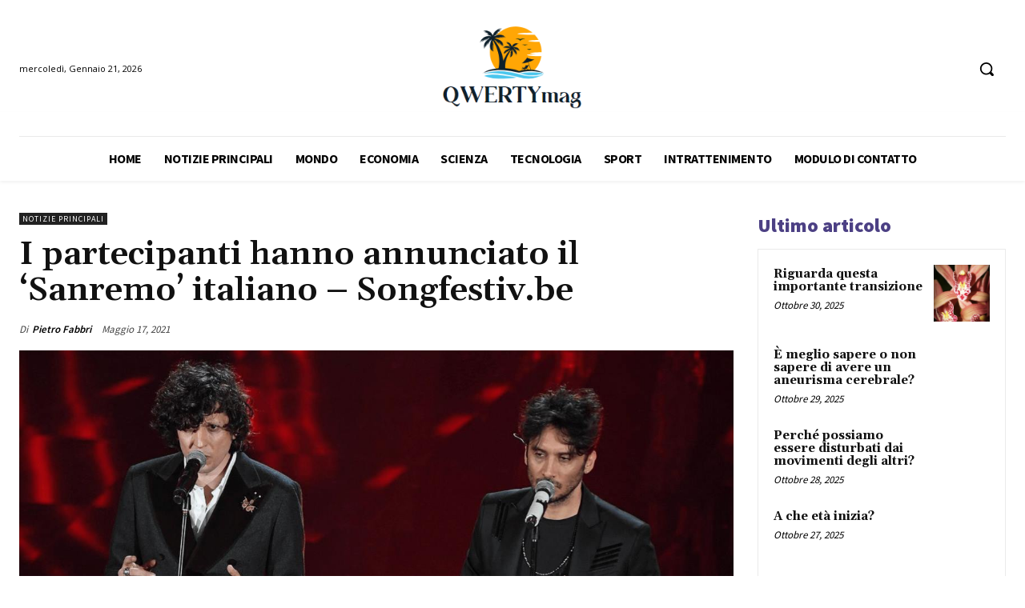

--- FILE ---
content_type: text/html; charset=utf-8
request_url: https://www.google.com/recaptcha/api2/aframe
body_size: 267
content:
<!DOCTYPE HTML><html><head><meta http-equiv="content-type" content="text/html; charset=UTF-8"></head><body><script nonce="7vl5Q1vnberLz3ohKj7hLw">/** Anti-fraud and anti-abuse applications only. See google.com/recaptcha */ try{var clients={'sodar':'https://pagead2.googlesyndication.com/pagead/sodar?'};window.addEventListener("message",function(a){try{if(a.source===window.parent){var b=JSON.parse(a.data);var c=clients[b['id']];if(c){var d=document.createElement('img');d.src=c+b['params']+'&rc='+(localStorage.getItem("rc::a")?sessionStorage.getItem("rc::b"):"");window.document.body.appendChild(d);sessionStorage.setItem("rc::e",parseInt(sessionStorage.getItem("rc::e")||0)+1);localStorage.setItem("rc::h",'1768954142032');}}}catch(b){}});window.parent.postMessage("_grecaptcha_ready", "*");}catch(b){}</script></body></html>